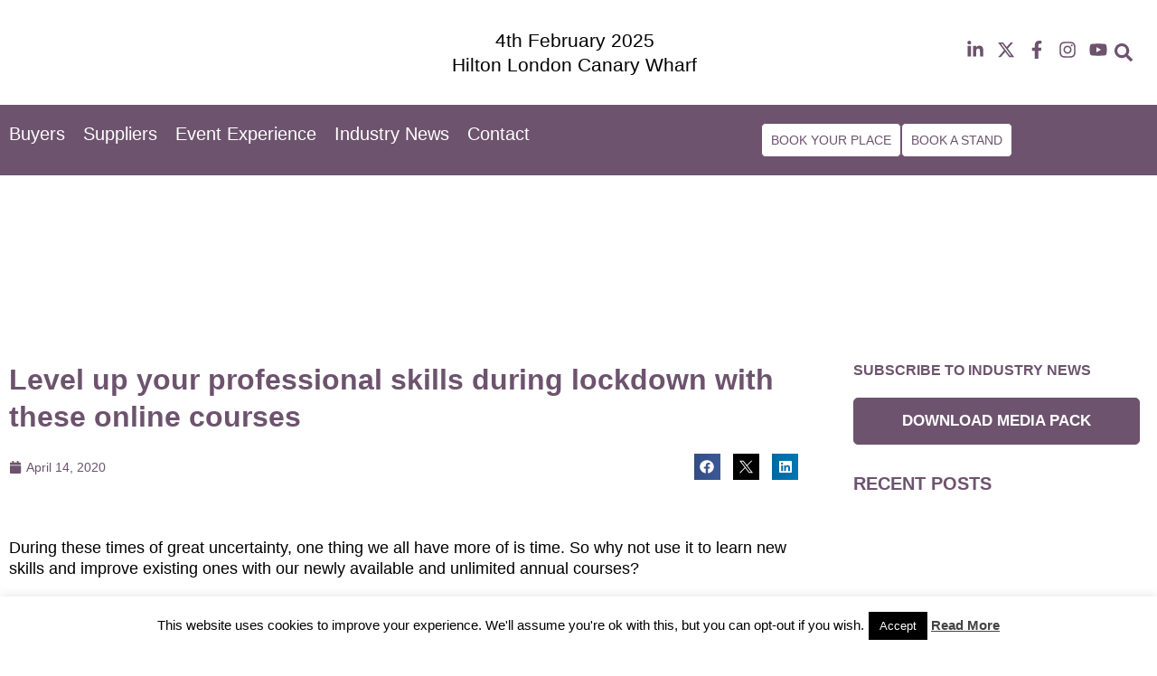

--- FILE ---
content_type: text/css
request_url: https://education-forum.co.uk/wp-content/uploads/elementor/css/post-8310.css?ver=1765728418
body_size: 213
content:
.elementor-kit-8310{--e-global-color-primary:#6D536E;--e-global-color-secondary:#6D536E;--e-global-color-text:#707070;--e-global-color-accent:#FFFFFF;--e-global-color-f43ad92:#6D536ECC;--e-global-color-2ba90c8:#379092;--e-global-color-fda1eae:#379092CC;--e-global-typography-primary-font-family:"Red Hat Display";--e-global-typography-primary-font-size:32px;--e-global-typography-primary-font-weight:600;--e-global-typography-primary-line-height:1.3em;--e-global-typography-secondary-font-family:"Red Hat Display";--e-global-typography-secondary-font-size:30px;--e-global-typography-secondary-font-weight:400;--e-global-typography-secondary-line-height:1.2em;--e-global-typography-text-font-family:"Red Hat Display";--e-global-typography-text-font-size:14px;--e-global-typography-text-font-weight:400;--e-global-typography-text-line-height:1.3em;--e-global-typography-accent-font-family:"Red Hat Display";--e-global-typography-accent-font-size:14px;--e-global-typography-accent-font-weight:500;--e-global-typography-accent-line-height:1.4em;}.elementor-kit-8310 e-page-transition{background-color:#FFBC7D;}.elementor-kit-8310 button,.elementor-kit-8310 input[type="button"],.elementor-kit-8310 input[type="submit"],.elementor-kit-8310 .elementor-button{color:var( --e-global-color-primary );border-style:solid;border-width:1px 1px 1px 1px;border-color:var( --e-global-color-primary );}.elementor-kit-8310 button:hover,.elementor-kit-8310 button:focus,.elementor-kit-8310 input[type="button"]:hover,.elementor-kit-8310 input[type="button"]:focus,.elementor-kit-8310 input[type="submit"]:hover,.elementor-kit-8310 input[type="submit"]:focus,.elementor-kit-8310 .elementor-button:hover,.elementor-kit-8310 .elementor-button:focus{border-style:solid;border-width:1px 1px 1px 1px;border-color:var( --e-global-color-primary );}.elementor-section.elementor-section-boxed > .elementor-container{max-width:1300px;}.e-con{--container-max-width:1300px;}.elementor-widget:not(:last-child){margin-block-end:20px;}.elementor-element{--widgets-spacing:20px 20px;--widgets-spacing-row:20px;--widgets-spacing-column:20px;}{}h1.entry-title{display:var(--page-title-display);}.site-header .site-branding{flex-direction:column;align-items:stretch;}.site-header{padding-inline-end:0px;padding-inline-start:0px;}.site-footer .site-branding{flex-direction:column;align-items:stretch;}@media(max-width:1024px){.elementor-section.elementor-section-boxed > .elementor-container{max-width:1024px;}.e-con{--container-max-width:1024px;}}@media(max-width:767px){.elementor-section.elementor-section-boxed > .elementor-container{max-width:767px;}.e-con{--container-max-width:767px;}}

--- FILE ---
content_type: text/css
request_url: https://education-forum.co.uk/wp-content/uploads/elementor/css/post-8485.css?ver=1765728973
body_size: 2376
content:
.elementor-8485 .elementor-element.elementor-element-e034603 > .elementor-container > .elementor-column > .elementor-widget-wrap{align-content:center;align-items:center;}.elementor-8485 .elementor-element.elementor-element-782a9874 > .elementor-element-populated{padding:0px 0px 0px 0px;}.elementor-8485 .elementor-element.elementor-element-60087ca5{overflow:hidden;}.elementor-bc-flex-widget .elementor-8485 .elementor-element.elementor-element-1df8f05a.elementor-column .elementor-widget-wrap{align-items:center;}.elementor-8485 .elementor-element.elementor-element-1df8f05a.elementor-column.elementor-element[data-element_type="column"] > .elementor-widget-wrap.elementor-element-populated{align-content:center;align-items:center;}.elementor-widget-image .widget-image-caption{color:var( --e-global-color-text );font-family:var( --e-global-typography-text-font-family ), Sans-serif;font-size:var( --e-global-typography-text-font-size );font-weight:var( --e-global-typography-text-font-weight );line-height:var( --e-global-typography-text-line-height );}.elementor-8485 .elementor-element.elementor-element-70c3f68b.elementor-element{--flex-grow:0;--flex-shrink:0;}.elementor-8485 .elementor-element.elementor-element-70c3f68b{text-align:left;}.elementor-8485 .elementor-element.elementor-element-70c3f68b img{height:96px;object-fit:contain;object-position:center center;}.elementor-bc-flex-widget .elementor-8485 .elementor-element.elementor-element-26d3957d.elementor-column .elementor-widget-wrap{align-items:center;}.elementor-8485 .elementor-element.elementor-element-26d3957d.elementor-column.elementor-element[data-element_type="column"] > .elementor-widget-wrap.elementor-element-populated{align-content:center;align-items:center;}.elementor-8485 .elementor-element.elementor-element-26d3957d.elementor-column > .elementor-widget-wrap{justify-content:center;}.elementor-widget-slides .elementor-slide-heading{font-family:var( --e-global-typography-primary-font-family ), Sans-serif;font-size:var( --e-global-typography-primary-font-size );font-weight:var( --e-global-typography-primary-font-weight );line-height:var( --e-global-typography-primary-line-height );}.elementor-widget-slides .elementor-slide-description{font-family:var( --e-global-typography-secondary-font-family ), Sans-serif;font-size:var( --e-global-typography-secondary-font-size );font-weight:var( --e-global-typography-secondary-font-weight );line-height:var( --e-global-typography-secondary-line-height );}.elementor-widget-slides .elementor-slide-button{font-family:var( --e-global-typography-accent-font-family ), Sans-serif;font-size:var( --e-global-typography-accent-font-size );font-weight:var( --e-global-typography-accent-font-weight );line-height:var( --e-global-typography-accent-line-height );}.elementor-8485 .elementor-element.elementor-element-18c60cfd .swiper-slide{transition-duration:calc(5000ms*1.2);height:60px;}.elementor-8485 .elementor-element.elementor-element-18c60cfd .swiper-slide-contents{max-width:100%;}.elementor-8485 .elementor-element.elementor-element-18c60cfd .swiper-slide-inner{padding:0px 0px 0px 0px;text-align:center;}.elementor-8485 .elementor-element.elementor-element-18c60cfd .elementor-slide-heading{color:#000000;font-size:21px;font-weight:400;line-height:1.3em;}.elementor-bc-flex-widget .elementor-8485 .elementor-element.elementor-element-4ae35524.elementor-column .elementor-widget-wrap{align-items:center;}.elementor-8485 .elementor-element.elementor-element-4ae35524.elementor-column.elementor-element[data-element_type="column"] > .elementor-widget-wrap.elementor-element-populated{align-content:center;align-items:center;}.elementor-8485 .elementor-element.elementor-element-4ae35524.elementor-column > .elementor-widget-wrap{justify-content:flex-end;}.elementor-8485 .elementor-element.elementor-element-65e46228{--grid-template-columns:repeat(0, auto);width:auto;max-width:auto;--icon-size:20px;--grid-column-gap:10px;--grid-row-gap:0px;}.elementor-8485 .elementor-element.elementor-element-65e46228 .elementor-widget-container{text-align:right;}.elementor-8485 .elementor-element.elementor-element-65e46228 > .elementor-widget-container{padding:0px 0px 0px 25px;}.elementor-8485 .elementor-element.elementor-element-65e46228 .elementor-social-icon{background-color:#161B4B00;--icon-padding:0em;}.elementor-8485 .elementor-element.elementor-element-65e46228 .elementor-social-icon i{color:var( --e-global-color-primary );}.elementor-8485 .elementor-element.elementor-element-65e46228 .elementor-social-icon svg{fill:var( --e-global-color-primary );}.elementor-widget-search-form input[type="search"].elementor-search-form__input{font-family:var( --e-global-typography-text-font-family ), Sans-serif;font-size:var( --e-global-typography-text-font-size );font-weight:var( --e-global-typography-text-font-weight );line-height:var( --e-global-typography-text-line-height );}.elementor-widget-search-form .elementor-search-form__input,
					.elementor-widget-search-form .elementor-search-form__icon,
					.elementor-widget-search-form .elementor-lightbox .dialog-lightbox-close-button,
					.elementor-widget-search-form .elementor-lightbox .dialog-lightbox-close-button:hover,
					.elementor-widget-search-form.elementor-search-form--skin-full_screen input[type="search"].elementor-search-form__input{color:var( --e-global-color-text );fill:var( --e-global-color-text );}.elementor-widget-search-form .elementor-search-form__submit{font-family:var( --e-global-typography-text-font-family ), Sans-serif;font-size:var( --e-global-typography-text-font-size );font-weight:var( --e-global-typography-text-font-weight );line-height:var( --e-global-typography-text-line-height );background-color:var( --e-global-color-secondary );}.elementor-8485 .elementor-element.elementor-element-783067d2{width:auto;max-width:auto;}.elementor-8485 .elementor-element.elementor-element-783067d2 .elementor-search-form{text-align:center;}.elementor-8485 .elementor-element.elementor-element-783067d2 .elementor-search-form__toggle{--e-search-form-toggle-size:36.5px;--e-search-form-toggle-color:var( --e-global-color-primary );--e-search-form-toggle-background-color:#02010100;--e-search-form-toggle-icon-size:calc(55em / 100);}.elementor-8485 .elementor-element.elementor-element-783067d2:not(.elementor-search-form--skin-full_screen) .elementor-search-form__container{border-radius:3px;}.elementor-8485 .elementor-element.elementor-element-783067d2.elementor-search-form--skin-full_screen input[type="search"].elementor-search-form__input{border-radius:3px;}.elementor-8485 .elementor-element.elementor-element-279af66e{--display:flex;--flex-direction:row;--container-widget-width:initial;--container-widget-height:100%;--container-widget-flex-grow:1;--container-widget-align-self:stretch;--flex-wrap-mobile:wrap;--gap:0px 0px;--row-gap:0px;--column-gap:0px;--padding-top:10px;--padding-bottom:10px;--padding-left:0px;--padding-right:0px;}.elementor-8485 .elementor-element.elementor-element-279af66e:not(.elementor-motion-effects-element-type-background), .elementor-8485 .elementor-element.elementor-element-279af66e > .elementor-motion-effects-container > .elementor-motion-effects-layer{background-color:var( --e-global-color-primary );}.elementor-8485 .elementor-element.elementor-element-367a7193{--display:flex;--flex-direction:column;--container-widget-width:100%;--container-widget-height:initial;--container-widget-flex-grow:0;--container-widget-align-self:initial;--flex-wrap-mobile:wrap;--justify-content:center;}.elementor-8485 .elementor-element.elementor-element-367a7193.e-con{--flex-grow:0;--flex-shrink:0;}.elementor-widget-nav-menu .elementor-nav-menu .elementor-item{font-family:var( --e-global-typography-primary-font-family ), Sans-serif;font-size:var( --e-global-typography-primary-font-size );font-weight:var( --e-global-typography-primary-font-weight );line-height:var( --e-global-typography-primary-line-height );}.elementor-widget-nav-menu .elementor-nav-menu--main .elementor-item{color:var( --e-global-color-text );fill:var( --e-global-color-text );}.elementor-widget-nav-menu .elementor-nav-menu--main .elementor-item:hover,
					.elementor-widget-nav-menu .elementor-nav-menu--main .elementor-item.elementor-item-active,
					.elementor-widget-nav-menu .elementor-nav-menu--main .elementor-item.highlighted,
					.elementor-widget-nav-menu .elementor-nav-menu--main .elementor-item:focus{color:var( --e-global-color-accent );fill:var( --e-global-color-accent );}.elementor-widget-nav-menu .elementor-nav-menu--main:not(.e--pointer-framed) .elementor-item:before,
					.elementor-widget-nav-menu .elementor-nav-menu--main:not(.e--pointer-framed) .elementor-item:after{background-color:var( --e-global-color-accent );}.elementor-widget-nav-menu .e--pointer-framed .elementor-item:before,
					.elementor-widget-nav-menu .e--pointer-framed .elementor-item:after{border-color:var( --e-global-color-accent );}.elementor-widget-nav-menu{--e-nav-menu-divider-color:var( --e-global-color-text );}.elementor-widget-nav-menu .elementor-nav-menu--dropdown .elementor-item, .elementor-widget-nav-menu .elementor-nav-menu--dropdown  .elementor-sub-item{font-family:var( --e-global-typography-accent-font-family ), Sans-serif;font-size:var( --e-global-typography-accent-font-size );font-weight:var( --e-global-typography-accent-font-weight );}.elementor-8485 .elementor-element.elementor-element-7e5594bc{width:auto;max-width:auto;--e-nav-menu-horizontal-menu-item-margin:calc( 20px / 2 );}.elementor-8485 .elementor-element.elementor-element-7e5594bc .elementor-menu-toggle{margin-left:auto;background-color:#02010100;}.elementor-8485 .elementor-element.elementor-element-7e5594bc .elementor-nav-menu .elementor-item{font-family:"League spartan", Sans-serif;font-size:20px;font-weight:500;line-height:1.2em;}.elementor-8485 .elementor-element.elementor-element-7e5594bc .elementor-nav-menu--main .elementor-item{color:#FFFFFF;fill:#FFFFFF;padding-left:0px;padding-right:0px;padding-top:0px;padding-bottom:0px;}.elementor-8485 .elementor-element.elementor-element-7e5594bc .elementor-nav-menu--main .elementor-item:hover,
					.elementor-8485 .elementor-element.elementor-element-7e5594bc .elementor-nav-menu--main .elementor-item.elementor-item-active,
					.elementor-8485 .elementor-element.elementor-element-7e5594bc .elementor-nav-menu--main .elementor-item.highlighted,
					.elementor-8485 .elementor-element.elementor-element-7e5594bc .elementor-nav-menu--main .elementor-item:focus{color:#FFFFFF;fill:#FFFFFF;}.elementor-8485 .elementor-element.elementor-element-7e5594bc .elementor-nav-menu--main:not(.elementor-nav-menu--layout-horizontal) .elementor-nav-menu > li:not(:last-child){margin-bottom:20px;}.elementor-8485 .elementor-element.elementor-element-7e5594bc .elementor-nav-menu--dropdown a, .elementor-8485 .elementor-element.elementor-element-7e5594bc .elementor-menu-toggle{color:#FFFFFF;fill:#FFFFFF;}.elementor-8485 .elementor-element.elementor-element-7e5594bc .elementor-nav-menu--dropdown{background-color:var( --e-global-color-primary );}.elementor-8485 .elementor-element.elementor-element-7e5594bc .elementor-nav-menu--dropdown a:hover,
					.elementor-8485 .elementor-element.elementor-element-7e5594bc .elementor-nav-menu--dropdown a:focus,
					.elementor-8485 .elementor-element.elementor-element-7e5594bc .elementor-nav-menu--dropdown a.elementor-item-active,
					.elementor-8485 .elementor-element.elementor-element-7e5594bc .elementor-nav-menu--dropdown a.highlighted{background-color:var( --e-global-color-primary );}.elementor-8485 .elementor-element.elementor-element-7e5594bc .elementor-nav-menu--dropdown a.elementor-item-active{background-color:var( --e-global-color-primary );}.elementor-8485 .elementor-element.elementor-element-7e5594bc .elementor-nav-menu--dropdown .elementor-item, .elementor-8485 .elementor-element.elementor-element-7e5594bc .elementor-nav-menu--dropdown  .elementor-sub-item{font-family:"League spartan", Sans-serif;font-size:20px;font-weight:500;}.elementor-8485 .elementor-element.elementor-element-7e5594bc .elementor-nav-menu--dropdown a{padding-top:10px;padding-bottom:10px;}.elementor-8485 .elementor-element.elementor-element-7e5594bc .elementor-nav-menu--main > .elementor-nav-menu > li > .elementor-nav-menu--dropdown, .elementor-8485 .elementor-element.elementor-element-7e5594bc .elementor-nav-menu__container.elementor-nav-menu--dropdown{margin-top:16px !important;}.elementor-8485 .elementor-element.elementor-element-7e5594bc div.elementor-menu-toggle{color:#FFFFFF;}.elementor-8485 .elementor-element.elementor-element-7e5594bc div.elementor-menu-toggle svg{fill:#FFFFFF;}.elementor-8485 .elementor-element.elementor-element-5e06c12e{--display:flex;--flex-direction:row;--container-widget-width:calc( ( 1 - var( --container-widget-flex-grow ) ) * 100% );--container-widget-height:100%;--container-widget-flex-grow:1;--container-widget-align-self:stretch;--flex-wrap-mobile:wrap;--justify-content:flex-end;--align-items:center;}.elementor-widget-button .elementor-button{background-color:var( --e-global-color-accent );font-family:var( --e-global-typography-accent-font-family ), Sans-serif;font-size:var( --e-global-typography-accent-font-size );font-weight:var( --e-global-typography-accent-font-weight );line-height:var( --e-global-typography-accent-line-height );}.elementor-8485 .elementor-element.elementor-element-634dae3 .elementor-button{background-color:var( --e-global-color-accent );font-size:14px;font-weight:500;line-height:1.2em;fill:var( --e-global-color-primary );color:var( --e-global-color-primary );border-style:solid;border-width:1px 1px 1px 1px;border-color:var( --e-global-color-primary );border-radius:5px 5px 5px 5px;padding:10px 10px 10px 10px;}.elementor-8485 .elementor-element.elementor-element-634dae3 .elementor-button:hover, .elementor-8485 .elementor-element.elementor-element-634dae3 .elementor-button:focus{background-color:var( --e-global-color-primary );color:var( --e-global-color-accent );border-color:var( --e-global-color-accent );}.elementor-8485 .elementor-element.elementor-element-634dae3{width:auto;max-width:auto;}.elementor-8485 .elementor-element.elementor-element-634dae3 .elementor-button:hover svg, .elementor-8485 .elementor-element.elementor-element-634dae3 .elementor-button:focus svg{fill:var( --e-global-color-accent );}.elementor-8485 .elementor-element.elementor-element-189d43fb .elementor-button{background-color:var( --e-global-color-accent );font-size:14px;font-weight:500;line-height:1.2em;fill:var( --e-global-color-primary );color:var( --e-global-color-primary );border-style:solid;border-width:1px 1px 1px 1px;border-color:var( --e-global-color-secondary );border-radius:5px 5px 5px 5px;padding:10px 10px 10px 10px;}.elementor-8485 .elementor-element.elementor-element-189d43fb .elementor-button:hover, .elementor-8485 .elementor-element.elementor-element-189d43fb .elementor-button:focus{background-color:var( --e-global-color-primary );color:var( --e-global-color-accent );border-color:var( --e-global-color-accent );}.elementor-8485 .elementor-element.elementor-element-189d43fb{width:auto;max-width:auto;}.elementor-8485 .elementor-element.elementor-element-189d43fb .elementor-button:hover svg, .elementor-8485 .elementor-element.elementor-element-189d43fb .elementor-button:focus svg{fill:var( --e-global-color-accent );}.elementor-8485 .elementor-element.elementor-element-5aab8e2.elementor-element{--flex-grow:0;--flex-shrink:0;}.elementor-8485 .elementor-element.elementor-element-5aab8e2{text-align:left;}.elementor-8485 .elementor-element.elementor-element-5aab8e2 img{max-width:80%;}.elementor-8485 .elementor-element.elementor-element-ed3fbd5 .swiper-slide{transition-duration:calc(5000ms*1.2);height:60px;}.elementor-8485 .elementor-element.elementor-element-ed3fbd5 .swiper-slide-contents{max-width:100%;}.elementor-8485 .elementor-element.elementor-element-ed3fbd5 .swiper-slide-inner{text-align:left;}.elementor-8485 .elementor-element.elementor-element-ed3fbd5 .elementor-slide-heading{color:#FFFFFF;font-size:21px;font-weight:400;line-height:1.3em;}.elementor-theme-builder-content-area{height:400px;}.elementor-location-header:before, .elementor-location-footer:before{content:"";display:table;clear:both;}@media(max-width:1024px){.elementor-8485 .elementor-element.elementor-element-e034603{padding:10px 15px 10px 15px;}.elementor-widget-image .widget-image-caption{font-size:var( --e-global-typography-text-font-size );line-height:var( --e-global-typography-text-line-height );}.elementor-8485 .elementor-element.elementor-element-70c3f68b{width:var( --container-widget-width, 128.25px );max-width:128.25px;--container-widget-width:128.25px;--container-widget-flex-grow:0;}.elementor-widget-slides .elementor-slide-heading{font-size:var( --e-global-typography-primary-font-size );line-height:var( --e-global-typography-primary-line-height );}.elementor-widget-slides .elementor-slide-description{font-size:var( --e-global-typography-secondary-font-size );line-height:var( --e-global-typography-secondary-line-height );}.elementor-widget-slides .elementor-slide-button{font-size:var( --e-global-typography-accent-font-size );line-height:var( --e-global-typography-accent-line-height );}.elementor-8485 .elementor-element.elementor-element-18c60cfd .swiper-slide{height:80px;}.elementor-8485 .elementor-element.elementor-element-18c60cfd .elementor-slide-heading{font-size:18px;}.elementor-8485 .elementor-element.elementor-element-65e46228 > .elementor-widget-container{padding:0px 0px 0px 0px;}.elementor-widget-search-form input[type="search"].elementor-search-form__input{font-size:var( --e-global-typography-text-font-size );line-height:var( --e-global-typography-text-line-height );}.elementor-widget-search-form .elementor-search-form__submit{font-size:var( --e-global-typography-text-font-size );line-height:var( --e-global-typography-text-line-height );}.elementor-8485 .elementor-element.elementor-element-783067d2 > .elementor-widget-container{padding:0px 0px 0px 5px;}.elementor-8485 .elementor-element.elementor-element-279af66e{--flex-direction:row-reverse;--container-widget-width:initial;--container-widget-height:100%;--container-widget-flex-grow:1;--container-widget-align-self:stretch;--flex-wrap-mobile:wrap-reverse;--padding-top:10px;--padding-bottom:10px;--padding-left:15px;--padding-right:15px;--z-index:999;}.elementor-widget-nav-menu .elementor-nav-menu .elementor-item{font-size:var( --e-global-typography-primary-font-size );line-height:var( --e-global-typography-primary-line-height );}.elementor-widget-nav-menu .elementor-nav-menu--dropdown .elementor-item, .elementor-widget-nav-menu .elementor-nav-menu--dropdown  .elementor-sub-item{font-size:var( --e-global-typography-accent-font-size );}.elementor-8485 .elementor-element.elementor-element-7e5594bc .elementor-nav-menu--dropdown .elementor-item, .elementor-8485 .elementor-element.elementor-element-7e5594bc .elementor-nav-menu--dropdown  .elementor-sub-item{font-size:18px;}.elementor-8485 .elementor-element.elementor-element-5e06c12e{--justify-content:flex-start;}.elementor-widget-button .elementor-button{font-size:var( --e-global-typography-accent-font-size );line-height:var( --e-global-typography-accent-line-height );}.elementor-8485 .elementor-element.elementor-element-5aab8e2{width:var( --container-widget-width, 128.25px );max-width:128.25px;--container-widget-width:128.25px;--container-widget-flex-grow:0;}.elementor-8485 .elementor-element.elementor-element-ed3fbd5 .swiper-slide{height:80px;}.elementor-8485 .elementor-element.elementor-element-ed3fbd5 .elementor-slide-heading{font-size:18px;}}@media(max-width:767px){.elementor-8485 .elementor-element.elementor-element-e034603{padding:10px 10px 10px 10px;}.elementor-8485 .elementor-element.elementor-element-782a9874{width:50%;}.elementor-8485 .elementor-element.elementor-element-1df8f05a{width:100%;}.elementor-8485 .elementor-element.elementor-element-1df8f05a > .elementor-element-populated{padding:0px 0px 0px 0px;}.elementor-widget-image .widget-image-caption{font-size:var( --e-global-typography-text-font-size );line-height:var( --e-global-typography-text-line-height );}.elementor-8485 .elementor-element.elementor-element-70c3f68b{width:100%;max-width:100%;text-align:left;}.elementor-8485 .elementor-element.elementor-element-70c3f68b img{width:60%;max-width:100%;}.elementor-8485 .elementor-element.elementor-element-26d3957d{width:100%;}.elementor-8485 .elementor-element.elementor-element-26d3957d > .elementor-element-populated{padding:0px 0px 0px 0px;}.elementor-widget-slides .elementor-slide-heading{font-size:var( --e-global-typography-primary-font-size );line-height:var( --e-global-typography-primary-line-height );}.elementor-widget-slides .elementor-slide-description{font-size:var( --e-global-typography-secondary-font-size );line-height:var( --e-global-typography-secondary-line-height );}.elementor-widget-slides .elementor-slide-button{font-size:var( --e-global-typography-accent-font-size );line-height:var( --e-global-typography-accent-line-height );}.elementor-8485 .elementor-element.elementor-element-4ae35524{width:50%;}.elementor-8485 .elementor-element.elementor-element-4ae35524.elementor-column > .elementor-widget-wrap{justify-content:flex-end;}.elementor-8485 .elementor-element.elementor-element-4ae35524 > .elementor-element-populated{padding:0px 10px 0px 0px;}.elementor-8485 .elementor-element.elementor-element-65e46228{--grid-column-gap:8px;}.elementor-widget-search-form input[type="search"].elementor-search-form__input{font-size:var( --e-global-typography-text-font-size );line-height:var( --e-global-typography-text-line-height );}.elementor-widget-search-form .elementor-search-form__submit{font-size:var( --e-global-typography-text-font-size );line-height:var( --e-global-typography-text-line-height );}.elementor-8485 .elementor-element.elementor-element-279af66e{--margin-top:0px;--margin-bottom:-2px;--margin-left:0px;--margin-right:0px;--padding-top:10px;--padding-bottom:10px;--padding-left:15px;--padding-right:15px;--z-index:999;}.elementor-8485 .elementor-element.elementor-element-367a7193{--width:20%;--justify-content:center;--align-items:flex-end;--container-widget-width:calc( ( 1 - var( --container-widget-flex-grow ) ) * 100% );}.elementor-widget-nav-menu .elementor-nav-menu .elementor-item{font-size:var( --e-global-typography-primary-font-size );line-height:var( --e-global-typography-primary-line-height );}.elementor-widget-nav-menu .elementor-nav-menu--dropdown .elementor-item, .elementor-widget-nav-menu .elementor-nav-menu--dropdown  .elementor-sub-item{font-size:var( --e-global-typography-accent-font-size );}.elementor-8485 .elementor-element.elementor-element-7e5594bc .elementor-nav-menu--main > .elementor-nav-menu > li > .elementor-nav-menu--dropdown, .elementor-8485 .elementor-element.elementor-element-7e5594bc .elementor-nav-menu__container.elementor-nav-menu--dropdown{margin-top:20px !important;}.elementor-8485 .elementor-element.elementor-element-5e06c12e{--width:80%;--padding-top:0px;--padding-bottom:0px;--padding-left:0px;--padding-right:0px;}.elementor-widget-button .elementor-button{font-size:var( --e-global-typography-accent-font-size );line-height:var( --e-global-typography-accent-line-height );}.elementor-8485 .elementor-element.elementor-element-5aab8e2{width:100%;max-width:100%;text-align:left;}.elementor-8485 .elementor-element.elementor-element-5aab8e2 img{width:60%;max-width:100%;}.elementor-8485 .elementor-element.elementor-element-ed3fbd5 .swiper-slide{height:70px;}.elementor-8485 .elementor-element.elementor-element-ed3fbd5 .swiper-slide-inner{padding:0px 0px 0px 0px;}.elementor-8485 .elementor-element.elementor-element-ed3fbd5 .elementor-slide-heading{font-size:14px;}}@media(min-width:768px){.elementor-8485 .elementor-element.elementor-element-782a9874{width:20%;}.elementor-8485 .elementor-element.elementor-element-1df8f05a{width:100%;}.elementor-8485 .elementor-element.elementor-element-26d3957d{width:59.333%;}.elementor-8485 .elementor-element.elementor-element-4ae35524{width:19.975%;}.elementor-8485 .elementor-element.elementor-element-367a7193{--width:65%;}.elementor-8485 .elementor-element.elementor-element-5e06c12e{--width:35%;}}@media(max-width:1024px) and (min-width:768px){.elementor-8485 .elementor-element.elementor-element-26d3957d{width:57%;}.elementor-8485 .elementor-element.elementor-element-4ae35524{width:23%;}.elementor-8485 .elementor-element.elementor-element-367a7193{--width:50%;}.elementor-8485 .elementor-element.elementor-element-5e06c12e{--width:50%;}}/* Start custom CSS *//*.elementor-sticky--effects {*/
/*    background-color: #ffffff !important;*/
/*}*/

section.elementor-sticky .main-logo img {
    /*transition: background-color .5s ease,width .5s ease;*/
    transition: 0.3s;
}
section.elementor-sticky--effects .main-logo img {
    width: 120px !important;
}
 
.elementor-nav-menu ul li a{
	font-family: "League spartan", Sans-serif !important;
}
/*dropdown icon color css*/
@media(max-width:1024px){
   svg.e-font-icon-svg.e-fas-caret-down{
    filter: invert(100%) sepia(0%) saturate(0%) hue-rotate(125deg) brightness(103%) contrast(101%) !important; 
} 
}/* End custom CSS */
/* Start Custom Fonts CSS */@font-face {
	font-family: 'League spartan';
	font-style: normal;
	font-weight: bold;
	font-display: auto;
	src: url('https://education-forum.co.uk/wp-content/uploads/2024/12/LeagueSpartan-Bold.woff') format('woff');
}
@font-face {
	font-family: 'League spartan';
	font-style: normal;
	font-weight: normal;
	font-display: auto;
	src: url('https://education-forum.co.uk/wp-content/uploads/2024/12/LeagueSpartan-Medium.woff') format('woff');
}
@font-face {
	font-family: 'League spartan';
	font-style: normal;
	font-weight: 600;
	font-display: auto;
	src: url('https://education-forum.co.uk/wp-content/uploads/2024/12/LeagueSpartan-SemiBold.woff') format('woff');
}
@font-face {
	font-family: 'League spartan';
	font-style: normal;
	font-weight: 300;
	font-display: auto;
	src: url('https://education-forum.co.uk/wp-content/uploads/2024/12/LeagueSpartan-Light.woff') format('woff');
}
/* End Custom Fonts CSS */

--- FILE ---
content_type: text/css
request_url: https://education-forum.co.uk/wp-content/uploads/elementor/css/post-8458.css?ver=1765728418
body_size: 1318
content:
.elementor-8458 .elementor-element.elementor-element-36cb6c26:not(.elementor-motion-effects-element-type-background), .elementor-8458 .elementor-element.elementor-element-36cb6c26 > .elementor-motion-effects-container > .elementor-motion-effects-layer{background-color:var( --e-global-color-primary );}.elementor-8458 .elementor-element.elementor-element-36cb6c26{transition:background 0.3s, border 0.3s, border-radius 0.3s, box-shadow 0.3s;padding:30px 10px 20px 10px;}.elementor-8458 .elementor-element.elementor-element-36cb6c26 > .elementor-background-overlay{transition:background 0.3s, border-radius 0.3s, opacity 0.3s;}.elementor-8458 .elementor-element.elementor-element-36cb6c26 a:hover{color:var( --e-global-color-text );}.elementor-bc-flex-widget .elementor-8458 .elementor-element.elementor-element-2da6d446.elementor-column .elementor-widget-wrap{align-items:flex-start;}.elementor-8458 .elementor-element.elementor-element-2da6d446.elementor-column.elementor-element[data-element_type="column"] > .elementor-widget-wrap.elementor-element-populated{align-content:flex-start;align-items:flex-start;}.elementor-8458 .elementor-element.elementor-element-2da6d446.elementor-column > .elementor-widget-wrap{justify-content:center;}.elementor-8458 .elementor-element.elementor-element-2da6d446 > .elementor-widget-wrap > .elementor-widget:not(.elementor-widget__width-auto):not(.elementor-widget__width-initial):not(:last-child):not(.elementor-absolute){margin-bottom:10px;}.elementor-8458 .elementor-element.elementor-element-2da6d446 > .elementor-element-populated{padding:0px 0px 0px 0px;}.elementor-widget-divider{--divider-color:var( --e-global-color-secondary );}.elementor-widget-divider .elementor-divider__text{color:var( --e-global-color-secondary );font-family:var( --e-global-typography-secondary-font-family ), Sans-serif;font-size:var( --e-global-typography-secondary-font-size );font-weight:var( --e-global-typography-secondary-font-weight );line-height:var( --e-global-typography-secondary-line-height );}.elementor-widget-divider.elementor-view-stacked .elementor-icon{background-color:var( --e-global-color-secondary );}.elementor-widget-divider.elementor-view-framed .elementor-icon, .elementor-widget-divider.elementor-view-default .elementor-icon{color:var( --e-global-color-secondary );border-color:var( --e-global-color-secondary );}.elementor-widget-divider.elementor-view-framed .elementor-icon, .elementor-widget-divider.elementor-view-default .elementor-icon svg{fill:var( --e-global-color-secondary );}.elementor-8458 .elementor-element.elementor-element-b111939{--divider-border-style:solid;--divider-color:var( --e-global-color-accent );--divider-border-width:1px;}.elementor-8458 .elementor-element.elementor-element-b111939 .elementor-divider-separator{width:100%;margin:0 auto;margin-center:0;}.elementor-8458 .elementor-element.elementor-element-b111939 .elementor-divider{text-align:center;padding-block-start:15px;padding-block-end:15px;}.elementor-8458 .elementor-element.elementor-element-b111939 .elementor-divider__text{color:var( --e-global-color-accent );font-family:var( --e-global-typography-text-font-family ), Sans-serif;font-size:var( --e-global-typography-text-font-size );font-weight:var( --e-global-typography-text-font-weight );line-height:var( --e-global-typography-text-line-height );}.elementor-8458 .elementor-element.elementor-element-b7f9d45{--spacer-size:50px;}.elementor-widget-button .elementor-button{background-color:var( --e-global-color-accent );font-family:var( --e-global-typography-accent-font-family ), Sans-serif;font-size:var( --e-global-typography-accent-font-size );font-weight:var( --e-global-typography-accent-font-weight );line-height:var( --e-global-typography-accent-line-height );}.elementor-8458 .elementor-element.elementor-element-e989325 .elementor-button:hover, .elementor-8458 .elementor-element.elementor-element-e989325 .elementor-button:focus{background-color:var( --e-global-color-primary );color:var( --e-global-color-accent );}.elementor-8458 .elementor-element.elementor-element-e989325 .elementor-button{width:500px;-webkit-box-pack:center;-ms-flex-pack:center;justify-content:center;-webkit-box-align:center;-ms-flex-align:center;align-items:center;display:inline-flex;border-style:solid;border-color:var( --e-global-color-accent );}.elementor-8458 .elementor-element.elementor-element-e989325 .elementor-button:hover svg, .elementor-8458 .elementor-element.elementor-element-e989325 .elementor-button:focus svg{fill:var( --e-global-color-accent );}.elementor-8458 .elementor-element.elementor-element-7e5eee8c.elementor-column > .elementor-widget-wrap{justify-content:flex-end;}.elementor-widget-text-editor{font-family:var( --e-global-typography-text-font-family ), Sans-serif;font-size:var( --e-global-typography-text-font-size );font-weight:var( --e-global-typography-text-font-weight );line-height:var( --e-global-typography-text-line-height );color:var( --e-global-color-text );}.elementor-widget-text-editor.elementor-drop-cap-view-stacked .elementor-drop-cap{background-color:var( --e-global-color-primary );}.elementor-widget-text-editor.elementor-drop-cap-view-framed .elementor-drop-cap, .elementor-widget-text-editor.elementor-drop-cap-view-default .elementor-drop-cap{color:var( --e-global-color-primary );border-color:var( --e-global-color-primary );}.elementor-8458 .elementor-element.elementor-element-549a6915{text-align:center;font-size:16px;font-weight:400;text-transform:uppercase;line-height:1.3em;color:#FFFFFF;}.elementor-widget-image .widget-image-caption{color:var( --e-global-color-text );font-family:var( --e-global-typography-text-font-family ), Sans-serif;font-size:var( --e-global-typography-text-font-size );font-weight:var( --e-global-typography-text-font-weight );line-height:var( --e-global-typography-text-line-height );}.elementor-8458 .elementor-element.elementor-element-36d53dde{text-align:center;}.elementor-8458 .elementor-element.elementor-element-36d53dde img{max-width:210px;}.elementor-widget-icon-list .elementor-icon-list-item:not(:last-child):after{border-color:var( --e-global-color-text );}.elementor-widget-icon-list .elementor-icon-list-icon i{color:var( --e-global-color-primary );}.elementor-widget-icon-list .elementor-icon-list-icon svg{fill:var( --e-global-color-primary );}.elementor-widget-icon-list .elementor-icon-list-item > .elementor-icon-list-text, .elementor-widget-icon-list .elementor-icon-list-item > a{font-family:var( --e-global-typography-text-font-family ), Sans-serif;font-size:var( --e-global-typography-text-font-size );font-weight:var( --e-global-typography-text-font-weight );line-height:var( --e-global-typography-text-line-height );}.elementor-widget-icon-list .elementor-icon-list-text{color:var( --e-global-color-secondary );}.elementor-8458 .elementor-element.elementor-element-19494e97 .elementor-icon-list-icon i{transition:color 0.3s;}.elementor-8458 .elementor-element.elementor-element-19494e97 .elementor-icon-list-icon svg{transition:fill 0.3s;}.elementor-8458 .elementor-element.elementor-element-19494e97{--e-icon-list-icon-size:14px;--icon-vertical-offset:0px;}.elementor-8458 .elementor-element.elementor-element-19494e97 .elementor-icon-list-item > .elementor-icon-list-text, .elementor-8458 .elementor-element.elementor-element-19494e97 .elementor-icon-list-item > a{font-size:14px;font-weight:300;line-height:1.3em;}.elementor-8458 .elementor-element.elementor-element-19494e97 .elementor-icon-list-text{color:#FFFFFF;transition:color 0.3s;}.elementor-theme-builder-content-area{height:400px;}.elementor-location-header:before, .elementor-location-footer:before{content:"";display:table;clear:both;}@media(max-width:1024px){.elementor-8458 .elementor-element.elementor-element-36cb6c26{padding:30px 15px 20px 15px;}.elementor-widget-divider .elementor-divider__text{font-size:var( --e-global-typography-secondary-font-size );line-height:var( --e-global-typography-secondary-line-height );}.elementor-8458 .elementor-element.elementor-element-b111939 .elementor-divider__text{font-size:var( --e-global-typography-text-font-size );line-height:var( --e-global-typography-text-line-height );}.elementor-widget-button .elementor-button{font-size:var( --e-global-typography-accent-font-size );line-height:var( --e-global-typography-accent-line-height );}.elementor-widget-text-editor{font-size:var( --e-global-typography-text-font-size );line-height:var( --e-global-typography-text-line-height );}.elementor-widget-image .widget-image-caption{font-size:var( --e-global-typography-text-font-size );line-height:var( --e-global-typography-text-line-height );}.elementor-widget-icon-list .elementor-icon-list-item > .elementor-icon-list-text, .elementor-widget-icon-list .elementor-icon-list-item > a{font-size:var( --e-global-typography-text-font-size );line-height:var( --e-global-typography-text-line-height );}}@media(max-width:767px){.elementor-8458 .elementor-element.elementor-element-36cb6c26{padding:20px 10px 10px 10px;}.elementor-8458 .elementor-element.elementor-element-2da6d446 > .elementor-element-populated{padding:0px 0px 0px 0px;}.elementor-widget-divider .elementor-divider__text{font-size:var( --e-global-typography-secondary-font-size );line-height:var( --e-global-typography-secondary-line-height );}.elementor-8458 .elementor-element.elementor-element-b111939 .elementor-divider__text{font-size:var( --e-global-typography-text-font-size );line-height:var( --e-global-typography-text-line-height );}.elementor-widget-button .elementor-button{font-size:var( --e-global-typography-accent-font-size );line-height:var( --e-global-typography-accent-line-height );}.elementor-widget-text-editor{font-size:var( --e-global-typography-text-font-size );line-height:var( --e-global-typography-text-line-height );}.elementor-widget-image .widget-image-caption{font-size:var( --e-global-typography-text-font-size );line-height:var( --e-global-typography-text-line-height );}.elementor-8458 .elementor-element.elementor-element-36d53dde img{max-width:180px;}.elementor-widget-icon-list .elementor-icon-list-item > .elementor-icon-list-text, .elementor-widget-icon-list .elementor-icon-list-item > a{font-size:var( --e-global-typography-text-font-size );line-height:var( --e-global-typography-text-line-height );}}@media(min-width:768px){.elementor-8458 .elementor-element.elementor-element-2da6d446{width:50%;}.elementor-8458 .elementor-element.elementor-element-7e5eee8c{width:50%;}}@media(max-width:1024px) and (min-width:768px){.elementor-8458 .elementor-element.elementor-element-2da6d446{width:100%;}.elementor-8458 .elementor-element.elementor-element-7e5eee8c{width:100%;}}/* Start custom CSS */#footer-form #gform_fields_1 ul.gfield_checkbox li label {
    color: #fff !important;
    font-size: 12px !important;
}


.gform_button li label {
    font-weight: 400;
    font-style: normal;
    font-size: 10px !important;
    text-transform: uppercase;
    color: #fff !important;
}
.gform_button {
    font-family: var(--e-global-typography-accent-font-family), Sans-serif;
    font-style: normal;
    font-size: 11px !important;
    text-transform: uppercase;
    border-radius: 5px !important;
    padding: 13px 40px;
    letter-spacing: 1px;
    font-size: 13px !important;
    line-height: 1.3em;
    font-weight: 500;
}
.footer-section .gform_button {
    background-color: var(--e-global-color-accent);
    border: 1px solid var(--e-global-color-accent);
}
.footer-section .gform_button:hover {
    background-color: var(--e-global-color-primary);
    border: 1px solid var(--e-global-color-accent) !important;
    color: var(--e-global-color-accent) !important;
}
.footer-more-info .gfield .gfield_label {
    color: #fff;
    font-family: "Josefin Sans", Sans-serif;
    font-size: 14px;
}

#footer-form .gfield_checkbox li label {
    font-size: 11px !important;
}
#footer-form .gform-field-label{
    color: #fff;
    margin-top: 0px;
   
}
#footer-form .gfield-choice-input{
    margin-top: 0px;
}



@media only screen and (min-width: 641px) {

.footer-more-info .gform_wrapper .top_label li.gfield.gf_left_third:not(.gfield_time_hour):not(.gfield_time_minute):not(.gfield_time_ampm),
.footer-more-info .gform_wrapper .top_label li.gfield.gf_middle_third:not(.gfield_time_hour):not(.gfield_time_minute):not(.gfield_time_ampm) {
    width: 33.3%;
}

}

/*checkbox field color*/
#gform_10 .gfield_checkbox .gform-field-label{
    color: #fff;
}/* End custom CSS */

--- FILE ---
content_type: text/css
request_url: https://education-forum.co.uk/wp-content/uploads/elementor/css/post-8481.css?ver=1765728973
body_size: 2515
content:
.elementor-8481 .elementor-element.elementor-element-447823dc{margin-top:30px;margin-bottom:0px;}.elementor-8481 .elementor-element.elementor-element-5eec9869 > .elementor-element-populated{padding:0px 0px 0px 0px;}.elementor-8481 .elementor-element.elementor-element-28f2b974 a{color:var( --e-global-color-primary );}.elementor-8481 .elementor-element.elementor-element-28f2b974{margin-top:10px;margin-bottom:30px;}.elementor-8481 .elementor-element.elementor-element-78d09c5a > .elementor-element-populated{padding:10px 50px 10px 10px;}.elementor-widget-theme-post-title .elementor-heading-title{font-family:var( --e-global-typography-primary-font-family ), Sans-serif;font-size:var( --e-global-typography-primary-font-size );font-weight:var( --e-global-typography-primary-font-weight );line-height:var( --e-global-typography-primary-line-height );color:var( --e-global-color-primary );}.elementor-8481 .elementor-element.elementor-element-1ff0b82b .elementor-heading-title{font-size:32px;line-height:1.3em;}.elementor-8481 .elementor-element.elementor-element-3c308087 > .elementor-container > .elementor-column > .elementor-widget-wrap{align-content:center;align-items:center;}.elementor-8481 .elementor-element.elementor-element-3c308087{padding:0px 0px 20px 0px;}.elementor-8481 .elementor-element.elementor-element-fbfc624 > .elementor-element-populated{padding:0px 0px 0px 0px;}.elementor-widget-post-info .elementor-icon-list-item:not(:last-child):after{border-color:var( --e-global-color-text );}.elementor-widget-post-info .elementor-icon-list-icon i{color:var( --e-global-color-primary );}.elementor-widget-post-info .elementor-icon-list-icon svg{fill:var( --e-global-color-primary );}.elementor-widget-post-info .elementor-icon-list-text, .elementor-widget-post-info .elementor-icon-list-text a{color:var( --e-global-color-secondary );}.elementor-widget-post-info .elementor-icon-list-item{font-family:var( --e-global-typography-text-font-family ), Sans-serif;font-size:var( --e-global-typography-text-font-size );font-weight:var( --e-global-typography-text-font-weight );line-height:var( --e-global-typography-text-line-height );}.elementor-8481 .elementor-element.elementor-element-762e48 .elementor-icon-list-icon{width:14px;}.elementor-8481 .elementor-element.elementor-element-762e48 .elementor-icon-list-icon i{font-size:14px;}.elementor-8481 .elementor-element.elementor-element-762e48 .elementor-icon-list-icon svg{--e-icon-list-icon-size:14px;}.elementor-8481 .elementor-element.elementor-element-762e48 .elementor-icon-list-text, .elementor-8481 .elementor-element.elementor-element-762e48 .elementor-icon-list-text a{color:var( --e-global-color-primary );}.elementor-8481 .elementor-element.elementor-element-762e48 .elementor-icon-list-item{font-size:14px;font-weight:400;line-height:1.3em;}.elementor-8481 .elementor-element.elementor-element-2d10c89c > .elementor-element-populated{padding:0px 0px 0px 0px;}.elementor-8481 .elementor-element.elementor-element-b22e3cd{--alignment:right;--grid-side-margin:10px;--grid-column-gap:10px;--grid-row-gap:10px;--grid-bottom-margin:10px;}.elementor-8481 .elementor-element.elementor-element-b22e3cd .elementor-share-btn{font-size:calc(0.65px * 10);}.elementor-8481 .elementor-element.elementor-element-b22e3cd .elementor-share-btn__icon{--e-share-buttons-icon-size:2.4em;}.elementor-widget-theme-post-featured-image .widget-image-caption{color:var( --e-global-color-text );font-family:var( --e-global-typography-text-font-family ), Sans-serif;font-size:var( --e-global-typography-text-font-size );font-weight:var( --e-global-typography-text-font-weight );line-height:var( --e-global-typography-text-line-height );}.elementor-8481 .elementor-element.elementor-element-4a693ff6{text-align:left;}.elementor-widget-theme-post-content{color:var( --e-global-color-text );font-family:var( --e-global-typography-text-font-family ), Sans-serif;font-size:var( --e-global-typography-text-font-size );font-weight:var( --e-global-typography-text-font-weight );line-height:var( --e-global-typography-text-line-height );}.elementor-8481 .elementor-element.elementor-element-7579b99c{text-align:left;color:#000000;font-family:"Red Hat Display", Sans-serif;font-size:18px;font-weight:400;line-height:1.3em;}.elementor-widget-button .elementor-button{background-color:var( --e-global-color-accent );font-family:var( --e-global-typography-accent-font-family ), Sans-serif;font-size:var( --e-global-typography-accent-font-size );font-weight:var( --e-global-typography-accent-font-weight );line-height:var( --e-global-typography-accent-line-height );}.elementor-8481 .elementor-element.elementor-element-69658f0a .elementor-button{background-color:var( --e-global-color-secondary );font-size:14px;font-weight:500;text-transform:uppercase;line-height:1.2em;fill:#FFFFFF;color:#FFFFFF;padding:15px 20px 12px 20px;}.elementor-8481 .elementor-element.elementor-element-69658f0a .elementor-button:hover, .elementor-8481 .elementor-element.elementor-element-69658f0a .elementor-button:focus{background-color:#161B4B00;color:var( --e-global-color-secondary );border-color:var( --e-global-color-secondary );}.elementor-8481 .elementor-element.elementor-element-69658f0a .elementor-button:hover svg, .elementor-8481 .elementor-element.elementor-element-69658f0a .elementor-button:focus svg{fill:var( --e-global-color-secondary );}.elementor-8481 .elementor-element.elementor-element-11235657{padding:30px 0px 0px 0px;}.elementor-8481 .elementor-element.elementor-element-5d2fe5ed > .elementor-element-populated{border-style:none;padding:20px 0px 20px 0px;}.elementor-8481 .elementor-element.elementor-element-44a58ae8 .elementor-icon-list-icon i{color:#A5A5A5;font-size:11px;}.elementor-8481 .elementor-element.elementor-element-44a58ae8 .elementor-icon-list-icon svg{fill:#A5A5A5;--e-icon-list-icon-size:11px;}.elementor-8481 .elementor-element.elementor-element-44a58ae8 .elementor-icon-list-icon{width:11px;}.elementor-8481 .elementor-element.elementor-element-44a58ae8 .elementor-icon-list-item{font-size:14px;font-weight:400;text-transform:uppercase;line-height:1.3em;}.elementor-widget-heading .elementor-heading-title{font-family:var( --e-global-typography-primary-font-family ), Sans-serif;font-size:var( --e-global-typography-primary-font-size );font-weight:var( --e-global-typography-primary-font-weight );line-height:var( --e-global-typography-primary-line-height );color:var( --e-global-color-primary );}.elementor-8481 .elementor-element.elementor-element-5ef21f85 .elementor-heading-title{font-size:20px;line-height:1.3em;}.elementor-widget-posts .elementor-button{background-color:var( --e-global-color-accent );font-family:var( --e-global-typography-accent-font-family ), Sans-serif;font-size:var( --e-global-typography-accent-font-size );font-weight:var( --e-global-typography-accent-font-weight );line-height:var( --e-global-typography-accent-line-height );}.elementor-widget-posts .elementor-post__title, .elementor-widget-posts .elementor-post__title a{color:var( --e-global-color-secondary );font-family:var( --e-global-typography-primary-font-family ), Sans-serif;font-size:var( --e-global-typography-primary-font-size );font-weight:var( --e-global-typography-primary-font-weight );line-height:var( --e-global-typography-primary-line-height );}.elementor-widget-posts .elementor-post__meta-data{font-family:var( --e-global-typography-secondary-font-family ), Sans-serif;font-size:var( --e-global-typography-secondary-font-size );font-weight:var( --e-global-typography-secondary-font-weight );line-height:var( --e-global-typography-secondary-line-height );}.elementor-widget-posts .elementor-post__excerpt p{font-family:var( --e-global-typography-text-font-family ), Sans-serif;font-size:var( --e-global-typography-text-font-size );font-weight:var( --e-global-typography-text-font-weight );line-height:var( --e-global-typography-text-line-height );}.elementor-widget-posts .elementor-post__read-more{color:var( --e-global-color-accent );}.elementor-widget-posts a.elementor-post__read-more{font-family:var( --e-global-typography-accent-font-family ), Sans-serif;font-size:var( --e-global-typography-accent-font-size );font-weight:var( --e-global-typography-accent-font-weight );line-height:var( --e-global-typography-accent-line-height );}.elementor-widget-posts .elementor-post__card .elementor-post__badge{background-color:var( --e-global-color-accent );font-family:var( --e-global-typography-accent-font-family ), Sans-serif;font-weight:var( --e-global-typography-accent-font-weight );line-height:var( --e-global-typography-accent-line-height );}.elementor-widget-posts .elementor-pagination{font-family:var( --e-global-typography-secondary-font-family ), Sans-serif;font-size:var( --e-global-typography-secondary-font-size );font-weight:var( --e-global-typography-secondary-font-weight );line-height:var( --e-global-typography-secondary-line-height );}.elementor-widget-posts .e-load-more-message{font-family:var( --e-global-typography-secondary-font-family ), Sans-serif;font-size:var( --e-global-typography-secondary-font-size );font-weight:var( --e-global-typography-secondary-font-weight );line-height:var( --e-global-typography-secondary-line-height );}.elementor-8481 .elementor-element.elementor-element-7c8e1092{--grid-row-gap:20px;--grid-column-gap:20px;}.elementor-8481 .elementor-element.elementor-element-7c8e1092 .elementor-posts-container .elementor-post__thumbnail{padding-bottom:calc( 0.6 * 100% );}.elementor-8481 .elementor-element.elementor-element-7c8e1092:after{content:"0.6";}.elementor-8481 .elementor-element.elementor-element-7c8e1092 .elementor-post__thumbnail__link{width:100%;}.elementor-8481 .elementor-element.elementor-element-7c8e1092 .elementor-post__meta-data span + span:before{content:"•";}.elementor-8481 .elementor-element.elementor-element-7c8e1092 .elementor-post__text{margin-top:10px;margin-bottom:10px;}.elementor-8481 .elementor-element.elementor-element-7c8e1092 .elementor-post__title, .elementor-8481 .elementor-element.elementor-element-7c8e1092 .elementor-post__title a{color:#000000;font-size:20px;line-height:1.3em;}.elementor-8481 .elementor-element.elementor-element-7c8e1092 .elementor-post__title{margin-bottom:10px;}.elementor-8481 .elementor-element.elementor-element-7c8e1092 .elementor-post__meta-data{color:#000000;font-size:12px;line-height:1.2em;}.elementor-8481 .elementor-element.elementor-element-7c8e1092 .elementor-post__read-more{color:#161B4B;margin-bottom:10px;}.elementor-widget-divider{--divider-color:var( --e-global-color-secondary );}.elementor-widget-divider .elementor-divider__text{color:var( --e-global-color-secondary );font-family:var( --e-global-typography-secondary-font-family ), Sans-serif;font-size:var( --e-global-typography-secondary-font-size );font-weight:var( --e-global-typography-secondary-font-weight );line-height:var( --e-global-typography-secondary-line-height );}.elementor-widget-divider.elementor-view-stacked .elementor-icon{background-color:var( --e-global-color-secondary );}.elementor-widget-divider.elementor-view-framed .elementor-icon, .elementor-widget-divider.elementor-view-default .elementor-icon{color:var( --e-global-color-secondary );border-color:var( --e-global-color-secondary );}.elementor-widget-divider.elementor-view-framed .elementor-icon, .elementor-widget-divider.elementor-view-default .elementor-icon svg{fill:var( --e-global-color-secondary );}.elementor-8481 .elementor-element.elementor-element-6b0e18d1{--divider-border-style:solid;--divider-color:#E4E4E4;--divider-border-width:1px;}.elementor-8481 .elementor-element.elementor-element-6b0e18d1 > .elementor-widget-container{margin:20px 0px 0px 0px;}.elementor-8481 .elementor-element.elementor-element-6b0e18d1 .elementor-divider-separator{width:100%;}.elementor-8481 .elementor-element.elementor-element-6b0e18d1 .elementor-divider{padding-block-start:2px;padding-block-end:2px;}.elementor-8481 .elementor-element.elementor-element-10a315 > .elementor-widget-wrap > .elementor-widget:not(.elementor-widget__width-auto):not(.elementor-widget__width-initial):not(:last-child):not(.elementor-absolute){margin-bottom:0px;}.elementor-8481 .elementor-element.elementor-element-4234d88a .elementor-heading-title{font-size:16px;line-height:1.3em;}.elementor-8481 .elementor-element.elementor-element-2b62f871 .elementor-button{background-color:var( --e-global-color-primary );font-size:17px;font-weight:700;text-transform:uppercase;line-height:1.2em;fill:var( --e-global-color-accent );color:var( --e-global-color-accent );border-radius:5px 5px 5px 5px;}.elementor-8481 .elementor-element.elementor-element-2b62f871 .elementor-button:hover, .elementor-8481 .elementor-element.elementor-element-2b62f871 .elementor-button:focus{background-color:#FFFFFF;color:var( --e-global-color-primary );}.elementor-8481 .elementor-element.elementor-element-2b62f871 > .elementor-widget-container{margin:20px 0px 20px 0px;}.elementor-8481 .elementor-element.elementor-element-2b62f871 .elementor-button:hover svg, .elementor-8481 .elementor-element.elementor-element-2b62f871 .elementor-button:focus svg{fill:var( --e-global-color-primary );}.elementor-8481 .elementor-element.elementor-element-185fae68 > .elementor-widget-container{margin:10px 0px 15px 0px;}.elementor-8481 .elementor-element.elementor-element-185fae68 .elementor-heading-title{font-size:20px;line-height:1.3em;}.elementor-8481 .elementor-element.elementor-element-5db6af48{--grid-row-gap:20px;--grid-column-gap:20px;}.elementor-8481 .elementor-element.elementor-element-5db6af48 .elementor-post__title, .elementor-8481 .elementor-element.elementor-element-5db6af48 .elementor-post__title a{color:#000000;font-size:16px;line-height:1.3em;}.elementor-8481 .elementor-element.elementor-element-5db6af48 .elementor-post__title{margin-bottom:0px;}.elementor-widget-search-form input[type="search"].elementor-search-form__input{font-family:var( --e-global-typography-text-font-family ), Sans-serif;font-size:var( --e-global-typography-text-font-size );font-weight:var( --e-global-typography-text-font-weight );line-height:var( --e-global-typography-text-line-height );}.elementor-widget-search-form .elementor-search-form__input,
					.elementor-widget-search-form .elementor-search-form__icon,
					.elementor-widget-search-form .elementor-lightbox .dialog-lightbox-close-button,
					.elementor-widget-search-form .elementor-lightbox .dialog-lightbox-close-button:hover,
					.elementor-widget-search-form.elementor-search-form--skin-full_screen input[type="search"].elementor-search-form__input{color:var( --e-global-color-text );fill:var( --e-global-color-text );}.elementor-widget-search-form .elementor-search-form__submit{font-family:var( --e-global-typography-text-font-family ), Sans-serif;font-size:var( --e-global-typography-text-font-size );font-weight:var( --e-global-typography-text-font-weight );line-height:var( --e-global-typography-text-line-height );background-color:var( --e-global-color-secondary );}.elementor-8481 .elementor-element.elementor-element-1d6434e4 > .elementor-widget-container{margin:20px 0px 0px 0px;}.elementor-8481 .elementor-element.elementor-element-1d6434e4 .elementor-search-form__container{min-height:50px;}.elementor-8481 .elementor-element.elementor-element-1d6434e4 .elementor-search-form__submit{min-width:calc( 1.3 * 50px );background-color:var( --e-global-color-accent );}body:not(.rtl) .elementor-8481 .elementor-element.elementor-element-1d6434e4 .elementor-search-form__icon{padding-left:calc(50px / 3);}body.rtl .elementor-8481 .elementor-element.elementor-element-1d6434e4 .elementor-search-form__icon{padding-right:calc(50px / 3);}.elementor-8481 .elementor-element.elementor-element-1d6434e4 .elementor-search-form__input, .elementor-8481 .elementor-element.elementor-element-1d6434e4.elementor-search-form--button-type-text .elementor-search-form__submit{padding-left:calc(50px / 3);padding-right:calc(50px / 3);}.elementor-8481 .elementor-element.elementor-element-1d6434e4 .elementor-search-form__input,
					.elementor-8481 .elementor-element.elementor-element-1d6434e4 .elementor-search-form__icon,
					.elementor-8481 .elementor-element.elementor-element-1d6434e4 .elementor-lightbox .dialog-lightbox-close-button,
					.elementor-8481 .elementor-element.elementor-element-1d6434e4 .elementor-lightbox .dialog-lightbox-close-button:hover,
					.elementor-8481 .elementor-element.elementor-element-1d6434e4.elementor-search-form--skin-full_screen input[type="search"].elementor-search-form__input{color:#000000;fill:#000000;}.elementor-8481 .elementor-element.elementor-element-1d6434e4:not(.elementor-search-form--skin-full_screen) .elementor-search-form__container{border-color:#E4E4E4;border-width:1px 1px 1px 1px;border-radius:3px;}.elementor-8481 .elementor-element.elementor-element-1d6434e4.elementor-search-form--skin-full_screen input[type="search"].elementor-search-form__input{border-color:#E4E4E4;border-width:1px 1px 1px 1px;border-radius:3px;}@media(max-width:1024px){.elementor-8481 .elementor-element.elementor-element-447823dc{padding:0px 15px 0px 15px;}.elementor-8481 .elementor-element.elementor-element-28f2b974{padding:0px 15px 0px 15px;}.elementor-8481 .elementor-element.elementor-element-78d09c5a > .elementor-element-populated{padding:10px 10px 10px 10px;}.elementor-widget-theme-post-title .elementor-heading-title{font-size:var( --e-global-typography-primary-font-size );line-height:var( --e-global-typography-primary-line-height );}.elementor-8481 .elementor-element.elementor-element-1ff0b82b .elementor-heading-title{font-size:28px;}.elementor-widget-post-info .elementor-icon-list-item{font-size:var( --e-global-typography-text-font-size );line-height:var( --e-global-typography-text-line-height );} .elementor-8481 .elementor-element.elementor-element-b22e3cd{--grid-side-margin:10px;--grid-column-gap:10px;--grid-row-gap:10px;--grid-bottom-margin:10px;}.elementor-widget-theme-post-featured-image .widget-image-caption{font-size:var( --e-global-typography-text-font-size );line-height:var( --e-global-typography-text-line-height );}.elementor-widget-theme-post-content{font-size:var( --e-global-typography-text-font-size );line-height:var( --e-global-typography-text-line-height );}.elementor-widget-button .elementor-button{font-size:var( --e-global-typography-accent-font-size );line-height:var( --e-global-typography-accent-line-height );}.elementor-widget-heading .elementor-heading-title{font-size:var( --e-global-typography-primary-font-size );line-height:var( --e-global-typography-primary-line-height );}.elementor-widget-posts .elementor-post__title, .elementor-widget-posts .elementor-post__title a{font-size:var( --e-global-typography-primary-font-size );line-height:var( --e-global-typography-primary-line-height );}.elementor-widget-posts .elementor-post__meta-data{font-size:var( --e-global-typography-secondary-font-size );line-height:var( --e-global-typography-secondary-line-height );}.elementor-widget-posts .elementor-post__excerpt p{font-size:var( --e-global-typography-text-font-size );line-height:var( --e-global-typography-text-line-height );}.elementor-widget-posts a.elementor-post__read-more{font-size:var( --e-global-typography-accent-font-size );line-height:var( --e-global-typography-accent-line-height );}.elementor-widget-posts .elementor-post__card .elementor-post__badge{line-height:var( --e-global-typography-accent-line-height );}.elementor-widget-posts .elementor-pagination{font-size:var( --e-global-typography-secondary-font-size );line-height:var( --e-global-typography-secondary-line-height );}.elementor-widget-posts .elementor-button{font-size:var( --e-global-typography-accent-font-size );line-height:var( --e-global-typography-accent-line-height );}.elementor-widget-posts .e-load-more-message{font-size:var( --e-global-typography-secondary-font-size );line-height:var( --e-global-typography-secondary-line-height );}.elementor-widget-divider .elementor-divider__text{font-size:var( --e-global-typography-secondary-font-size );line-height:var( --e-global-typography-secondary-line-height );}.elementor-8481 .elementor-element.elementor-element-2b62f871 .elementor-button{font-size:14px;padding:20px 8px 20px 8px;}.elementor-widget-search-form input[type="search"].elementor-search-form__input{font-size:var( --e-global-typography-text-font-size );line-height:var( --e-global-typography-text-line-height );}.elementor-widget-search-form .elementor-search-form__submit{font-size:var( --e-global-typography-text-font-size );line-height:var( --e-global-typography-text-line-height );}}@media(max-width:767px){.elementor-8481 .elementor-element.elementor-element-447823dc{padding:0px 10px 0px 10px;}.elementor-8481 .elementor-element.elementor-element-28f2b974{padding:0px 10px 0px 10px;}.elementor-widget-theme-post-title .elementor-heading-title{font-size:var( --e-global-typography-primary-font-size );line-height:var( --e-global-typography-primary-line-height );}.elementor-8481 .elementor-element.elementor-element-1ff0b82b .elementor-heading-title{font-size:22px;}.elementor-8481 .elementor-element.elementor-element-fbfc624 > .elementor-element-populated{padding:0px 0px 15px 0px;}.elementor-widget-post-info .elementor-icon-list-item{font-size:var( --e-global-typography-text-font-size );line-height:var( --e-global-typography-text-line-height );}.elementor-8481 .elementor-element.elementor-element-b22e3cd{--alignment:left;} .elementor-8481 .elementor-element.elementor-element-b22e3cd{--grid-side-margin:10px;--grid-column-gap:10px;--grid-row-gap:10px;--grid-bottom-margin:10px;}.elementor-widget-theme-post-featured-image .widget-image-caption{font-size:var( --e-global-typography-text-font-size );line-height:var( --e-global-typography-text-line-height );}.elementor-widget-theme-post-content{font-size:var( --e-global-typography-text-font-size );line-height:var( --e-global-typography-text-line-height );}.elementor-8481 .elementor-element.elementor-element-7579b99c{font-size:16px;}.elementor-widget-button .elementor-button{font-size:var( --e-global-typography-accent-font-size );line-height:var( --e-global-typography-accent-line-height );}.elementor-widget-heading .elementor-heading-title{font-size:var( --e-global-typography-primary-font-size );line-height:var( --e-global-typography-primary-line-height );}.elementor-widget-posts .elementor-post__title, .elementor-widget-posts .elementor-post__title a{font-size:var( --e-global-typography-primary-font-size );line-height:var( --e-global-typography-primary-line-height );}.elementor-widget-posts .elementor-post__meta-data{font-size:var( --e-global-typography-secondary-font-size );line-height:var( --e-global-typography-secondary-line-height );}.elementor-widget-posts .elementor-post__excerpt p{font-size:var( --e-global-typography-text-font-size );line-height:var( --e-global-typography-text-line-height );}.elementor-widget-posts a.elementor-post__read-more{font-size:var( --e-global-typography-accent-font-size );line-height:var( --e-global-typography-accent-line-height );}.elementor-widget-posts .elementor-post__card .elementor-post__badge{line-height:var( --e-global-typography-accent-line-height );}.elementor-widget-posts .elementor-pagination{font-size:var( --e-global-typography-secondary-font-size );line-height:var( --e-global-typography-secondary-line-height );}.elementor-widget-posts .elementor-button{font-size:var( --e-global-typography-accent-font-size );line-height:var( --e-global-typography-accent-line-height );}.elementor-widget-posts .e-load-more-message{font-size:var( --e-global-typography-secondary-font-size );line-height:var( --e-global-typography-secondary-line-height );}.elementor-8481 .elementor-element.elementor-element-7c8e1092 .elementor-posts-container .elementor-post__thumbnail{padding-bottom:calc( 0.5 * 100% );}.elementor-8481 .elementor-element.elementor-element-7c8e1092:after{content:"0.5";}.elementor-8481 .elementor-element.elementor-element-7c8e1092 .elementor-post__thumbnail__link{width:100%;}.elementor-8481 .elementor-element.elementor-element-7c8e1092 .elementor-post__title, .elementor-8481 .elementor-element.elementor-element-7c8e1092 .elementor-post__title a{font-size:18px;}.elementor-widget-divider .elementor-divider__text{font-size:var( --e-global-typography-secondary-font-size );line-height:var( --e-global-typography-secondary-line-height );}.elementor-8481 .elementor-element.elementor-element-185fae68 .elementor-heading-title{font-size:18px;}.elementor-widget-search-form input[type="search"].elementor-search-form__input{font-size:var( --e-global-typography-text-font-size );line-height:var( --e-global-typography-text-line-height );}.elementor-widget-search-form .elementor-search-form__submit{font-size:var( --e-global-typography-text-font-size );line-height:var( --e-global-typography-text-line-height );}}@media(min-width:768px){.elementor-8481 .elementor-element.elementor-element-78d09c5a{width:73%;}.elementor-8481 .elementor-element.elementor-element-fbfc624{width:60.039%;}.elementor-8481 .elementor-element.elementor-element-2d10c89c{width:39.845%;}.elementor-8481 .elementor-element.elementor-element-10a315{width:26.333%;}}@media(max-width:1024px) and (min-width:768px){.elementor-8481 .elementor-element.elementor-element-78d09c5a{width:100%;}.elementor-8481 .elementor-element.elementor-element-5d2fe5ed{width:100%;}.elementor-8481 .elementor-element.elementor-element-10a315{width:100%;}}/* Start custom CSS for share-buttons, class: .elementor-element-b22e3cd */.elementor-8481 .elementor-element.elementor-element-b22e3cd svg.e-fab-twitter path { d:path('m2.2434,26.5l196.9056,253.1653L1,485.5h44.5953l173.4794-180.211,140.1658,180.211h151.7594l-207.9844-267.4057L487.4507,26.5h-44.5944l-159.7664,165.9706L154.0026,26.5H2.2434Zm65.5807,31.5869h69.7181l307.8666,395.8212h-69.7182L67.8242,58.0869Z') !important; }/* End custom CSS */
/* Start custom CSS */#gform_fields_17 li {
    padding-right: 0;
}

#field_17_1 input {
    border-color: var( --e-global-color-primary ) !important;
    width: 100%;
    -webkit-appearance: none;
    -moz-appearance: none;
    padding: 15px 10px;
    margin: 0;
    text-indent: 0;
    -webkit-border-radius: 0;
    border-radius: 0;
    -webkit-box-shadow: 0 1px 4px 0 rgba(0,0,0,0), inset 0 0 0 0 rgba(0,0,0,0);
    box-shadow: 0 1px 4px 0 rgba(0,0,0,0), inset 0 0 0 0 rgba(0,0,0,0);
    background-color: transparent;
    -webkit-transition: all 0.4s ease;
    -moz-transition: all 0.4s ease;
    -o-transition: all 0.4s ease;
    -ms-transition: all 0.4s ease;
    transition: all 0.4s ease;
}

#field_17_1 label {
    display: none;
}

#gform_submit_button_17 {
    border-radius: 5px !important;
    background: var( --e-global-color-primary ) !important;
    width: 100% !important;
    border: none !important;
    font-size: 18px !important;
    padding: 15px !important;
    letter-spacing: 3px !important;
    color: var(--e-global-color-accent);
}

.single-post-sidebar .gform_footer {
    margin: 0 !important;
    padding: 5px 0 !important
}

.single-post-sidebar #gform_wrapper_11 {
    margin-bottom: 0;
}

#reply-title {
    font-weight: 400;
    font-style: normal;
    font-size: 16px;
    text-transform: uppercase;
    color: #454545;
}

#commentform input#submit {
    background: #1f2655 !important;
    font-size: 16px;
    border-radius: 5px;
    line-height: 16px;
    padding-top: 13px;
    border: 1px solid #1f2655;
}

#commentform input#submit:hover {
    background: #fff !important;
    color: #1f2655;
}

#commentform input {
    border-color: #e4e4e4;
}

#commentform label {
    display: inline-block;
    line-height: 1;
    vertical-align: middle;
}

.elementor-share-buttons--color-official.elementor-share-buttons--skin-gradient .elementor-share-btn_twitter {
    background-color: #000000 !important;
}/* End custom CSS */

--- FILE ---
content_type: text/css
request_url: https://education-forum.co.uk/wp-content/uploads/elementor/css/post-9144.css?ver=1765728418
body_size: -83
content:
.elementor-9144 .elementor-element.elementor-element-7f48bbd8{--display:flex;--padding-top:40px;--padding-bottom:25px;--padding-left:40px;--padding-right:40px;}#elementor-popup-modal-9144{background-color:rgba(0,0,0,.8);justify-content:center;align-items:center;pointer-events:all;}#elementor-popup-modal-9144 .dialog-message{width:640px;height:auto;}#elementor-popup-modal-9144 .dialog-close-button{display:flex;}#elementor-popup-modal-9144 .dialog-widget-content{box-shadow:2px 8px 23px 3px rgba(0,0,0,0.2);}/* Start custom CSS */input#gform_submit_button_31 {
    background-color: var(--e-global-color-2ba90c8) !important;
    color: var(--e-global-color-accent);
    border: 1px solid var(--e-global-color-2ba90c8) !important;
}

input#gform_submit_button_31:hover {
    background-color: var(--e-global-color-accent) !important;
    color: var(--e-global-color-2ba90c8) !important;
    border: 1px solid var(--e-global-color-2ba90c8) !important;
}/* End custom CSS */

--- FILE ---
content_type: text/css
request_url: https://education-forum.co.uk/wp-content/uploads/elementor/css/post-8693.css?ver=1765728418
body_size: -87
content:
.elementor-8693 .elementor-element.elementor-element-0e540c0{--display:flex;--padding-top:40px;--padding-bottom:25px;--padding-left:40px;--padding-right:40px;}#elementor-popup-modal-8693{background-color:rgba(0,0,0,.8);justify-content:center;align-items:center;pointer-events:all;}#elementor-popup-modal-8693 .dialog-message{width:640px;height:auto;}#elementor-popup-modal-8693 .dialog-close-button{display:flex;}#elementor-popup-modal-8693 .dialog-widget-content{box-shadow:2px 8px 23px 3px rgba(0,0,0,0.2);}/* Start custom CSS */input#gform_submit_button_30 {
    background-color: var(--e-global-color-primary) !important;
    color: var(--e-global-color-accent);
    border: 1px solid var(--e-global-color-primary) !important;
}

input#gform_submit_button_30:hover {
    background-color: var(--e-global-color-accent) !important;
    color: var(--e-global-color-primary) !important;
    border: 1px solid var(--e-global-color-primary) !important;
}/* End custom CSS */